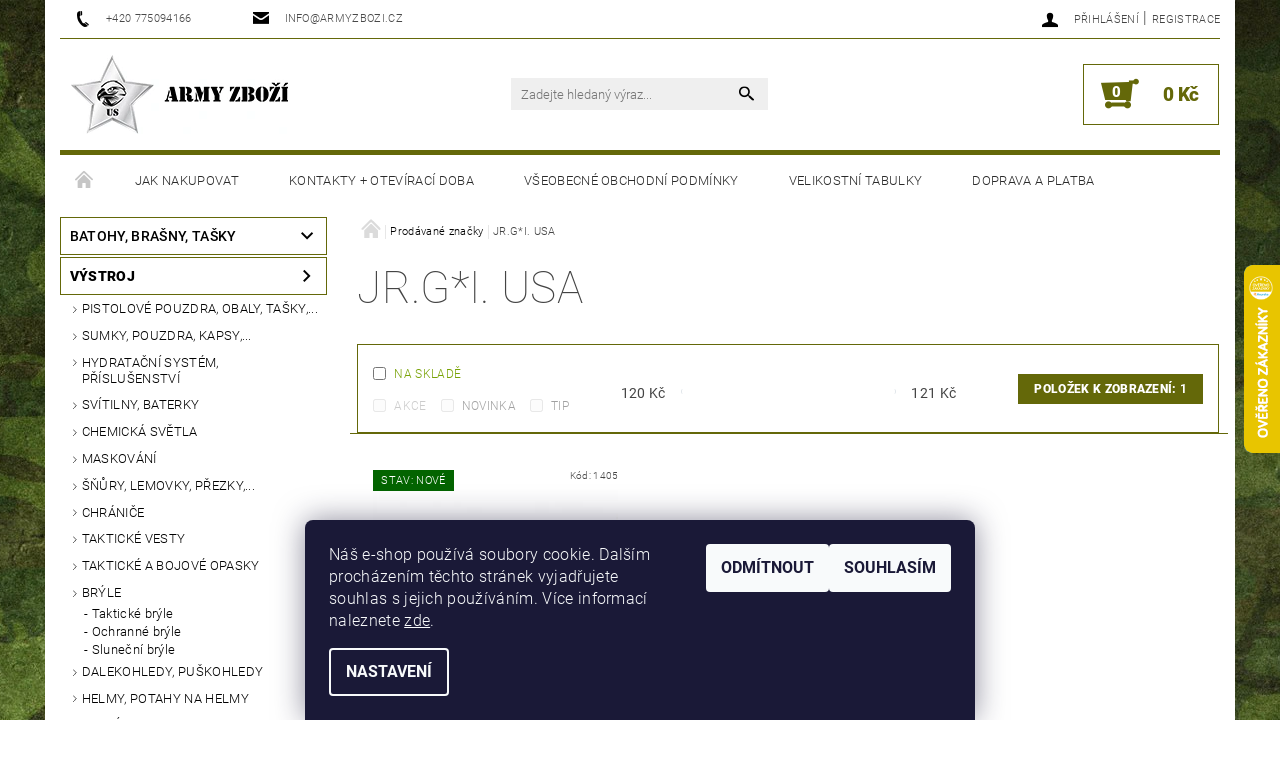

--- FILE ---
content_type: text/html; charset=utf-8
request_url: https://www.armyzbozi.cz/znacka/jr-g-i--usa/
body_size: 20389
content:
<!DOCTYPE html>
<html id="css" xml:lang='cs' lang='cs' class="external-fonts-loaded">
    <head>
        <link rel="preconnect" href="https://cdn.myshoptet.com" /><link rel="dns-prefetch" href="https://cdn.myshoptet.com" /><link rel="preload" href="https://cdn.myshoptet.com/prj/dist/master/cms/libs/jquery/jquery-1.11.3.min.js" as="script" />        <script>
dataLayer = [];
dataLayer.push({'shoptet' : {
    "pageId": -24,
    "pageType": "article",
    "currency": "CZK",
    "currencyInfo": {
        "decimalSeparator": ",",
        "exchangeRate": 1,
        "priceDecimalPlaces": 2,
        "symbol": "K\u010d",
        "symbolLeft": 0,
        "thousandSeparator": " "
    },
    "language": "cs",
    "projectId": 217282,
    "cartInfo": {
        "id": null,
        "freeShipping": false,
        "freeShippingFrom": 5000,
        "leftToFreeGift": {
            "formattedPrice": "0 K\u010d",
            "priceLeft": 0
        },
        "freeGift": false,
        "leftToFreeShipping": {
            "priceLeft": 5000,
            "dependOnRegion": 0,
            "formattedPrice": "5 000 K\u010d"
        },
        "discountCoupon": [],
        "getNoBillingShippingPrice": {
            "withoutVat": 0,
            "vat": 0,
            "withVat": 0
        },
        "cartItems": [],
        "taxMode": "ORDINARY"
    },
    "cart": [],
    "customer": {
        "priceRatio": 1,
        "priceListId": 1,
        "groupId": null,
        "registered": false,
        "mainAccount": false
    }
}});
dataLayer.push({'cookie_consent' : {
    "marketing": "denied",
    "analytics": "denied"
}});
document.addEventListener('DOMContentLoaded', function() {
    shoptet.consent.onAccept(function(agreements) {
        if (agreements.length == 0) {
            return;
        }
        dataLayer.push({
            'cookie_consent' : {
                'marketing' : (agreements.includes(shoptet.config.cookiesConsentOptPersonalisation)
                    ? 'granted' : 'denied'),
                'analytics': (agreements.includes(shoptet.config.cookiesConsentOptAnalytics)
                    ? 'granted' : 'denied')
            },
            'event': 'cookie_consent'
        });
    });
});
</script>

        <meta http-equiv="content-type" content="text/html; charset=utf-8" />
        <title>JR.G*I. USA - Army Zboží</title>

        <meta name="viewport" content="width=device-width, initial-scale=1.0" />
        <meta name="format-detection" content="telephone=no" />

        
            <meta property="og:type" content="website"><meta property="og:site_name" content="armyzbozi.cz"><meta property="og:url" content="https://www.armyzbozi.cz/znacka/jr-g-i--usa/"><meta property="og:title" content="JR.G*I. USA - Army Zboží"><meta name="author" content="Army Zboží"><meta name="web_author" content="Shoptet.cz"><meta name="dcterms.rightsHolder" content="www.armyzbozi.cz"><meta name="robots" content="index,follow"><meta property="og:image" content="https://cdn.myshoptet.com/usr/www.armyzbozi.cz/user/logos/logo_full_2-2.png?t=1768847827"><meta property="og:description" content="JR.G*I. USA"><meta name="description" content="JR.G*I. USA"><meta name="google-site-verification" content="G_DJEhnhxfR70o2HSfyfOihYnYb45bPzE63bvQ0E3ws">
        


        
        <noscript>
            <style media="screen">
                #category-filter-hover {
                    display: block !important;
                }
            </style>
        </noscript>
        
    <link href="https://cdn.myshoptet.com/prj/dist/master/cms/templates/frontend_templates/shared/css/font-face/roboto.css" rel="stylesheet"><link href="https://cdn.myshoptet.com/prj/dist/master/shop/dist/font-shoptet-05.css.5fd2e4de7b3b9cde3d11.css" rel="stylesheet">    <script>
        var oldBrowser = false;
    </script>
    <!--[if lt IE 9]>
        <script src="https://cdnjs.cloudflare.com/ajax/libs/html5shiv/3.7.3/html5shiv.js"></script>
        <script>
            var oldBrowser = '<strong>Upozornění!</strong> Používáte zastaralý prohlížeč, který již není podporován. Prosím <a href="https://www.whatismybrowser.com/" target="_blank" rel="nofollow">aktualizujte svůj prohlížeč</a> a zvyšte své UX.';
        </script>
    <![endif]-->

        <style>:root {--color-primary: #000000;--color-primary-h: 0;--color-primary-s: 0%;--color-primary-l: 0%;--color-primary-hover: #000000;--color-primary-hover-h: 0;--color-primary-hover-s: 0%;--color-primary-hover-l: 0%;--color-secondary: #646809;--color-secondary-h: 63;--color-secondary-s: 84%;--color-secondary-l: 22%;--color-secondary-hover: #646809;--color-secondary-hover-h: 63;--color-secondary-hover-s: 84%;--color-secondary-hover-l: 22%;--color-tertiary: #000000;--color-tertiary-h: 0;--color-tertiary-s: 0%;--color-tertiary-l: 0%;--color-tertiary-hover: #000000;--color-tertiary-hover-h: 0;--color-tertiary-hover-s: 0%;--color-tertiary-hover-l: 0%;--color-header-background: #ffffff;--template-font: "Roboto";--template-headings-font: "Roboto";--header-background-url: none;--cookies-notice-background: #1A1937;--cookies-notice-color: #F8FAFB;--cookies-notice-button-hover: #f5f5f5;--cookies-notice-link-hover: #27263f;--templates-update-management-preview-mode-content: "Náhled aktualizací šablony je aktivní pro váš prohlížeč."}</style>

        <style>:root {--logo-x-position: 10px;--logo-y-position: 10px;--front-image-x-position: 319px;--front-image-y-position: 0px;}</style>

        <link href="https://cdn.myshoptet.com/prj/dist/master/shop/dist/main-05.css.1b62aa3d069f1dba0ebf.css" rel="stylesheet" media="screen" />

        <link rel="stylesheet" href="https://cdn.myshoptet.com/prj/dist/master/cms/templates/frontend_templates/_/css/print.css" media="print" />
                            <link rel="shortcut icon" href="/favicon.ico" type="image/x-icon" />
                                    <link rel="canonical" href="https://www.armyzbozi.cz/znacka/jr-g-i--usa/" />
        
        
        
            <script>
        var _hwq = _hwq || [];
        _hwq.push(['setKey', '6B74DEF4DA415A9C64B8B4716DF8C546']);
        _hwq.push(['setTopPos', '200']);
        _hwq.push(['showWidget', '22']);
        (function() {
            var ho = document.createElement('script');
            ho.src = 'https://cz.im9.cz/direct/i/gjs.php?n=wdgt&sak=6B74DEF4DA415A9C64B8B4716DF8C546';
            var s = document.getElementsByTagName('script')[0]; s.parentNode.insertBefore(ho, s);
        })();
    </script>

                
                            <style>
                    /* custom background */
                    #main-wrapper {
                                                                            background-position: top center !important;
                            background-repeat: no-repeat !important;
                                                                            background-attachment: fixed !important;
                                                                            background-image: url('https://cdn.myshoptet.com/usr/www.armyzbozi.cz/user/frontend_backgrounds/bg-lighter-1.jpg') !important;
                                            }
                </style>
                    
                <script>var shoptet = shoptet || {};shoptet.abilities = {"about":{"generation":2,"id":"05"},"config":{"category":{"product":{"image_size":"detail_alt_1"}},"navigation_breakpoint":991,"number_of_active_related_products":2,"product_slider":{"autoplay":false,"autoplay_speed":3000,"loop":true,"navigation":true,"pagination":true,"shadow_size":0}},"elements":{"recapitulation_in_checkout":true},"feature":{"directional_thumbnails":false,"extended_ajax_cart":false,"extended_search_whisperer":false,"fixed_header":false,"images_in_menu":false,"product_slider":false,"simple_ajax_cart":true,"smart_labels":false,"tabs_accordion":false,"tabs_responsive":false,"top_navigation_menu":false,"user_action_fullscreen":false}};shoptet.design = {"template":{"name":"Rock","colorVariant":"Two"},"layout":{"homepage":"catalog4","subPage":"catalog3","productDetail":"catalog3"},"colorScheme":{"conversionColor":"#646809","conversionColorHover":"#646809","color1":"#000000","color2":"#000000","color3":"#000000","color4":"#000000"},"fonts":{"heading":"Roboto","text":"Roboto"},"header":{"backgroundImage":null,"image":null,"logo":"https:\/\/www.armyzbozi.czuser\/logos\/logo_full_2-2.png","color":"#ffffff"},"background":{"enabled":true,"color":{"enabled":false,"color":"#584c25"},"image":{"url":"https:\/\/www.armyzbozi.czuser\/frontend_backgrounds\/bg-lighter-1.jpg","attachment":"fixed","position":"center"}}};shoptet.config = {};shoptet.events = {};shoptet.runtime = {};shoptet.content = shoptet.content || {};shoptet.updates = {};shoptet.messages = [];shoptet.messages['lightboxImg'] = "Obrázek";shoptet.messages['lightboxOf'] = "z";shoptet.messages['more'] = "Více";shoptet.messages['cancel'] = "Zrušit";shoptet.messages['removedItem'] = "Položka byla odstraněna z košíku.";shoptet.messages['discountCouponWarning'] = "Zapomněli jste uplatnit slevový kupón. Pro pokračování jej uplatněte pomocí tlačítka vedle vstupního pole, nebo jej smažte.";shoptet.messages['charsNeeded'] = "Prosím, použijte minimálně 3 znaky!";shoptet.messages['invalidCompanyId'] = "Neplané IČ, povoleny jsou pouze číslice";shoptet.messages['needHelp'] = "Potřebujete pomoc?";shoptet.messages['showContacts'] = "Zobrazit kontakty";shoptet.messages['hideContacts'] = "Skrýt kontakty";shoptet.messages['ajaxError'] = "Došlo k chybě; obnovte prosím stránku a zkuste to znovu.";shoptet.messages['variantWarning'] = "Zvolte prosím variantu produktu.";shoptet.messages['chooseVariant'] = "Zvolte variantu";shoptet.messages['unavailableVariant'] = "Tato varianta není dostupná a není možné ji objednat.";shoptet.messages['withVat'] = "včetně DPH";shoptet.messages['withoutVat'] = "bez DPH";shoptet.messages['toCart'] = "Do košíku";shoptet.messages['emptyCart'] = "Prázdný košík";shoptet.messages['change'] = "Změnit";shoptet.messages['chosenBranch'] = "Zvolená pobočka";shoptet.messages['validatorRequired'] = "Povinné pole";shoptet.messages['validatorEmail'] = "Prosím vložte platnou e-mailovou adresu";shoptet.messages['validatorUrl'] = "Prosím vložte platnou URL adresu";shoptet.messages['validatorDate'] = "Prosím vložte platné datum";shoptet.messages['validatorNumber'] = "Vložte číslo";shoptet.messages['validatorDigits'] = "Prosím vložte pouze číslice";shoptet.messages['validatorCheckbox'] = "Zadejte prosím všechna povinná pole";shoptet.messages['validatorConsent'] = "Bez souhlasu nelze odeslat.";shoptet.messages['validatorPassword'] = "Hesla se neshodují";shoptet.messages['validatorInvalidPhoneNumber'] = "Vyplňte prosím platné telefonní číslo bez předvolby.";shoptet.messages['validatorInvalidPhoneNumberSuggestedRegion'] = "Neplatné číslo — navržený region: %1";shoptet.messages['validatorInvalidCompanyId'] = "Neplatné IČ, musí být ve tvaru jako %1";shoptet.messages['validatorFullName'] = "Nezapomněli jste příjmení?";shoptet.messages['validatorHouseNumber'] = "Prosím zadejte správné číslo domu";shoptet.messages['validatorZipCode'] = "Zadané PSČ neodpovídá zvolené zemi";shoptet.messages['validatorShortPhoneNumber'] = "Telefonní číslo musí mít min. 8 znaků";shoptet.messages['choose-personal-collection'] = "Prosím vyberte místo doručení u osobního odběru, není zvoleno.";shoptet.messages['choose-external-shipping'] = "Upřesněte prosím vybraný způsob dopravy";shoptet.messages['choose-ceska-posta'] = "Pobočka České Pošty není určena, zvolte prosím některou";shoptet.messages['choose-hupostPostaPont'] = "Pobočka Maďarské pošty není vybrána, zvolte prosím nějakou";shoptet.messages['choose-postSk'] = "Pobočka Slovenské pošty není zvolena, vyberte prosím některou";shoptet.messages['choose-ulozenka'] = "Pobočka Uloženky nebyla zvolena, prosím vyberte některou";shoptet.messages['choose-zasilkovna'] = "Pobočka Zásilkovny nebyla zvolena, prosím vyberte některou";shoptet.messages['choose-ppl-cz'] = "Pobočka PPL ParcelShop nebyla vybrána, vyberte prosím jednu";shoptet.messages['choose-glsCz'] = "Pobočka GLS ParcelShop nebyla zvolena, prosím vyberte některou";shoptet.messages['choose-dpd-cz'] = "Ani jedna z poboček služby DPD Parcel Shop nebyla zvolená, prosím vyberte si jednu z možností.";shoptet.messages['watchdogType'] = "Je zapotřebí vybrat jednu z možností u sledování produktu.";shoptet.messages['watchdog-consent-required'] = "Musíte zaškrtnout všechny povinné souhlasy";shoptet.messages['watchdogEmailEmpty'] = "Prosím vyplňte e-mail";shoptet.messages['privacyPolicy'] = 'Musíte souhlasit s ochranou osobních údajů';shoptet.messages['amountChanged'] = '(množství bylo změněno)';shoptet.messages['unavailableCombination'] = 'Není k dispozici v této kombinaci';shoptet.messages['specifyShippingMethod'] = 'Upřesněte dopravu';shoptet.messages['PIScountryOptionMoreBanks'] = 'Možnost platby z %1 bank';shoptet.messages['PIScountryOptionOneBank'] = 'Možnost platby z 1 banky';shoptet.messages['PIScurrencyInfoCZK'] = 'V měně CZK lze zaplatit pouze prostřednictvím českých bank.';shoptet.messages['PIScurrencyInfoHUF'] = 'V měně HUF lze zaplatit pouze prostřednictvím maďarských bank.';shoptet.messages['validatorVatIdWaiting'] = "Ověřujeme";shoptet.messages['validatorVatIdValid'] = "Ověřeno";shoptet.messages['validatorVatIdInvalid'] = "DIČ se nepodařilo ověřit, i přesto můžete objednávku dokončit";shoptet.messages['validatorVatIdInvalidOrderForbid'] = "Zadané DIČ nelze nyní ověřit, protože služba ověřování je dočasně nedostupná. Zkuste opakovat zadání později, nebo DIČ vymažte s vaši objednávku dokončete v režimu OSS. Případně kontaktujte prodejce.";shoptet.messages['validatorVatIdInvalidOssRegime'] = "Zadané DIČ nemůže být ověřeno, protože služba ověřování je dočasně nedostupná. Vaše objednávka bude dokončena v režimu OSS. Případně kontaktujte prodejce.";shoptet.messages['previous'] = "Předchozí";shoptet.messages['next'] = "Následující";shoptet.messages['close'] = "Zavřít";shoptet.messages['imageWithoutAlt'] = "Tento obrázek nemá popisek";shoptet.messages['newQuantity'] = "Nové množství:";shoptet.messages['currentQuantity'] = "Aktuální množství:";shoptet.messages['quantityRange'] = "Prosím vložte číslo v rozmezí %1 a %2";shoptet.messages['skipped'] = "Přeskočeno";shoptet.messages.validator = {};shoptet.messages.validator.nameRequired = "Zadejte jméno a příjmení.";shoptet.messages.validator.emailRequired = "Zadejte e-mailovou adresu (např. jan.novak@example.com).";shoptet.messages.validator.phoneRequired = "Zadejte telefonní číslo.";shoptet.messages.validator.messageRequired = "Napište komentář.";shoptet.messages.validator.descriptionRequired = shoptet.messages.validator.messageRequired;shoptet.messages.validator.captchaRequired = "Vyplňte bezpečnostní kontrolu.";shoptet.messages.validator.consentsRequired = "Potvrďte svůj souhlas.";shoptet.messages.validator.scoreRequired = "Zadejte počet hvězdiček.";shoptet.messages.validator.passwordRequired = "Zadejte heslo, které bude obsahovat min. 4 znaky.";shoptet.messages.validator.passwordAgainRequired = shoptet.messages.validator.passwordRequired;shoptet.messages.validator.currentPasswordRequired = shoptet.messages.validator.passwordRequired;shoptet.messages.validator.birthdateRequired = "Zadejte datum narození.";shoptet.messages.validator.billFullNameRequired = "Zadejte jméno a příjmení.";shoptet.messages.validator.deliveryFullNameRequired = shoptet.messages.validator.billFullNameRequired;shoptet.messages.validator.billStreetRequired = "Zadejte název ulice.";shoptet.messages.validator.deliveryStreetRequired = shoptet.messages.validator.billStreetRequired;shoptet.messages.validator.billHouseNumberRequired = "Zadejte číslo domu.";shoptet.messages.validator.deliveryHouseNumberRequired = shoptet.messages.validator.billHouseNumberRequired;shoptet.messages.validator.billZipRequired = "Zadejte PSČ.";shoptet.messages.validator.deliveryZipRequired = shoptet.messages.validator.billZipRequired;shoptet.messages.validator.billCityRequired = "Zadejte název města.";shoptet.messages.validator.deliveryCityRequired = shoptet.messages.validator.billCityRequired;shoptet.messages.validator.companyIdRequired = "Zadejte IČ.";shoptet.messages.validator.vatIdRequired = "Zadejte DIČ.";shoptet.messages.validator.billCompanyRequired = "Zadejte název společnosti.";shoptet.messages['loading'] = "Načítám…";shoptet.messages['stillLoading'] = "Stále načítám…";shoptet.messages['loadingFailed'] = "Načtení se nezdařilo. Zkuste to znovu.";shoptet.messages['productsSorted'] = "Produkty seřazeny.";shoptet.messages['formLoadingFailed'] = "Formulář se nepodařilo načíst. Zkuste to prosím znovu.";shoptet.messages.moreInfo = "Více informací";shoptet.config.showAdvancedOrder = true;shoptet.config.orderingProcess = {active: false,step: false};shoptet.config.documentsRounding = '3';shoptet.config.documentPriceDecimalPlaces = '0';shoptet.config.thousandSeparator = ' ';shoptet.config.decSeparator = ',';shoptet.config.decPlaces = '2';shoptet.config.decPlacesSystemDefault = '2';shoptet.config.currencySymbol = 'Kč';shoptet.config.currencySymbolLeft = '0';shoptet.config.defaultVatIncluded = 1;shoptet.config.defaultProductMaxAmount = 9999;shoptet.config.inStockAvailabilityId = -1;shoptet.config.defaultProductMaxAmount = 9999;shoptet.config.inStockAvailabilityId = -1;shoptet.config.cartActionUrl = '/action/Cart';shoptet.config.advancedOrderUrl = '/action/Cart/GetExtendedOrder/';shoptet.config.cartContentUrl = '/action/Cart/GetCartContent/';shoptet.config.stockAmountUrl = '/action/ProductStockAmount/';shoptet.config.addToCartUrl = '/action/Cart/addCartItem/';shoptet.config.removeFromCartUrl = '/action/Cart/deleteCartItem/';shoptet.config.updateCartUrl = '/action/Cart/setCartItemAmount/';shoptet.config.addDiscountCouponUrl = '/action/Cart/addDiscountCoupon/';shoptet.config.setSelectedGiftUrl = '/action/Cart/setSelectedGift/';shoptet.config.rateProduct = '/action/ProductDetail/RateProduct/';shoptet.config.customerDataUrl = '/action/OrderingProcess/step2CustomerAjax/';shoptet.config.registerUrl = '/registrace/';shoptet.config.agreementCookieName = 'site-agreement';shoptet.config.cookiesConsentUrl = '/action/CustomerCookieConsent/';shoptet.config.cookiesConsentIsActive = 1;shoptet.config.cookiesConsentOptAnalytics = 'analytics';shoptet.config.cookiesConsentOptPersonalisation = 'personalisation';shoptet.config.cookiesConsentOptNone = 'none';shoptet.config.cookiesConsentRefuseDuration = 7;shoptet.config.cookiesConsentName = 'CookiesConsent';shoptet.config.agreementCookieExpire = 30;shoptet.config.cookiesConsentSettingsUrl = '/cookies-settings/';shoptet.config.fonts = {"google":{"attributes":"100,300,400,500,700,900:latin-ext","families":["Roboto"],"urls":["https:\/\/cdn.myshoptet.com\/prj\/dist\/master\/cms\/templates\/frontend_templates\/shared\/css\/font-face\/roboto.css"]},"custom":{"families":["shoptet"],"urls":["https:\/\/cdn.myshoptet.com\/prj\/dist\/master\/shop\/dist\/font-shoptet-05.css.5fd2e4de7b3b9cde3d11.css"]}};shoptet.config.mobileHeaderVersion = '1';shoptet.config.fbCAPIEnabled = false;shoptet.config.fbPixelEnabled = false;shoptet.config.fbCAPIUrl = '/action/FacebookCAPI/';shoptet.content.regexp = /strana-[0-9]+[\/]/g;shoptet.content.colorboxHeader = '<div class="colorbox-html-content">';shoptet.content.colorboxFooter = '</div>';shoptet.customer = {};shoptet.csrf = shoptet.csrf || {};shoptet.csrf.token = 'csrf_cn1vXsR20b94a692c664c233';shoptet.csrf.invalidTokenModal = '<div><h2>Přihlaste se prosím znovu</h2><p>Omlouváme se, ale Váš CSRF token pravděpodobně vypršel. Abychom mohli udržet Vaši bezpečnost na co největší úrovni potřebujeme, abyste se znovu přihlásili.</p><p>Děkujeme za pochopení.</p><div><a href="/login/?backTo=%2Fznacka%2Fjr-g-i--usa%2F">Přihlášení</a></div></div> ';shoptet.csrf.formsSelector = 'csrf-enabled';shoptet.csrf.submitListener = true;shoptet.csrf.validateURL = '/action/ValidateCSRFToken/Index/';shoptet.csrf.refreshURL = '/action/RefreshCSRFTokenNew/Index/';shoptet.csrf.enabled = true;shoptet.config.googleAnalytics ||= {};shoptet.config.googleAnalytics.isGa4Enabled = true;shoptet.config.googleAnalytics.route ||= {};shoptet.config.googleAnalytics.route.ua = "UA";shoptet.config.googleAnalytics.route.ga4 = "GA4";shoptet.config.ums_a11y_category_page = true;shoptet.config.discussion_rating_forms = false;shoptet.config.ums_forms_redesign = false;shoptet.config.showPriceWithoutVat = '';shoptet.config.ums_a11y_login = false;</script>
        <script src="https://cdn.myshoptet.com/prj/dist/master/cms/libs/jquery/jquery-1.11.3.min.js"></script><script src="https://cdn.myshoptet.com/prj/dist/master/cms/libs/jquery/jquery-migrate-1.4.1.min.js"></script><script src="https://cdn.myshoptet.com/prj/dist/master/cms/libs/jquery/jquery-ui-1.8.24.min.js"></script>
    <script src="https://cdn.myshoptet.com/prj/dist/master/shop/dist/main-05.js.8c719cec2608516bd9d7.js"></script>
<script src="https://cdn.myshoptet.com/prj/dist/master/shop/dist/shared-2g.js.aa13ef3ecca51cd89ec5.js"></script><script src="https://cdn.myshoptet.com/prj/dist/master/cms/libs/jqueryui/i18n/datepicker-cs.js"></script><script>if (window.self !== window.top) {const script = document.createElement('script');script.type = 'module';script.src = "https://cdn.myshoptet.com/prj/dist/master/shop/dist/editorPreview.js.e7168e827271d1c16a1d.js";document.body.appendChild(script);}</script>        <script>
            jQuery.extend(jQuery.cybergenicsFormValidator.messages, {
                required: "Povinné pole",
                email: "Prosím vložte platnou e-mailovou adresu",
                url: "Prosím vložte platnou URL adresu",
                date: "Prosím vložte platné datum",
                number: "Vložte číslo",
                digits: "Prosím vložte pouze číslice",
                checkbox: "Zadejte prosím všechna povinná pole",
                validatorConsent: "Bez souhlasu nelze odeslat.",
                password: "Hesla se neshodují",
                invalidPhoneNumber: "Vyplňte prosím platné telefonní číslo bez předvolby.",
                invalidCompanyId: 'Nevalidní IČ, musí mít přesně 8 čísel (před kratší IČ lze dát nuly)',
                fullName: "Nezapomněli jste příjmení?",
                zipCode: "Zadané PSČ neodpovídá zvolené zemi",
                houseNumber: "Prosím zadejte správné číslo domu",
                shortPhoneNumber: "Telefonní číslo musí mít min. 8 znaků",
                privacyPolicy: "Musíte souhlasit s ochranou osobních údajů"
            });
        </script>
                                    
                
        
        <!-- User include -->
                <!-- project html code header -->
<link href="/user/documents/assets/armyshop.css" rel="stylesheet">


        <!-- /User include -->
                                <!-- Global site tag (gtag.js) - Google Analytics -->
    <script async src="https://www.googletagmanager.com/gtag/js?id=G-Q6W9JYN2EE"></script>
    <script>
        
        window.dataLayer = window.dataLayer || [];
        function gtag(){dataLayer.push(arguments);}
        

                    console.debug('default consent data');

            gtag('consent', 'default', {"ad_storage":"denied","analytics_storage":"denied","ad_user_data":"denied","ad_personalization":"denied","wait_for_update":500});
            dataLayer.push({
                'event': 'default_consent'
            });
        
        gtag('js', new Date());

                gtag('config', 'UA-122162679-1', { 'groups': "UA" });
        
                gtag('config', 'G-Q6W9JYN2EE', {"groups":"GA4","send_page_view":false,"content_group":"article","currency":"CZK","page_language":"cs"});
        
                gtag('config', 'AW-797431280', {"allow_enhanced_conversions":true});
        
        
        
        
        
                    gtag('event', 'page_view', {"send_to":"GA4","page_language":"cs","content_group":"article","currency":"CZK"});
        
        
        
        
        
        
        
        
        
        
        
        
        
        document.addEventListener('DOMContentLoaded', function() {
            if (typeof shoptet.tracking !== 'undefined') {
                for (var id in shoptet.tracking.bannersList) {
                    gtag('event', 'view_promotion', {
                        "send_to": "UA",
                        "promotions": [
                            {
                                "id": shoptet.tracking.bannersList[id].id,
                                "name": shoptet.tracking.bannersList[id].name,
                                "position": shoptet.tracking.bannersList[id].position
                            }
                        ]
                    });
                }
            }

            shoptet.consent.onAccept(function(agreements) {
                if (agreements.length !== 0) {
                    console.debug('gtag consent accept');
                    var gtagConsentPayload =  {
                        'ad_storage': agreements.includes(shoptet.config.cookiesConsentOptPersonalisation)
                            ? 'granted' : 'denied',
                        'analytics_storage': agreements.includes(shoptet.config.cookiesConsentOptAnalytics)
                            ? 'granted' : 'denied',
                                                                                                'ad_user_data': agreements.includes(shoptet.config.cookiesConsentOptPersonalisation)
                            ? 'granted' : 'denied',
                        'ad_personalization': agreements.includes(shoptet.config.cookiesConsentOptPersonalisation)
                            ? 'granted' : 'denied',
                        };
                    console.debug('update consent data', gtagConsentPayload);
                    gtag('consent', 'update', gtagConsentPayload);
                    dataLayer.push(
                        { 'event': 'update_consent' }
                    );
                }
            });
        });
    </script>

                
                                                    </head>
    <body class="desktop id--24 in-znacka template-05 type-manufacturer-detail page-category ajax-add-to-cart">
    
        <div id="fb-root"></div>
        <script>
            window.fbAsyncInit = function() {
                FB.init({
//                    appId            : 'your-app-id',
                    autoLogAppEvents : true,
                    xfbml            : true,
                    version          : 'v19.0'
                });
            };
        </script>
        <script async defer crossorigin="anonymous" src="https://connect.facebook.net/cs_CZ/sdk.js"></script>
    
        
    
    <div id="main-wrapper">
        <div id="main-wrapper-in" class="large-12 medium-12 small-12">
            <div id="main" class="large-12 medium-12 small-12 row">

                

                <div id="header" class="large-12 medium-12 small-12 columns">
                    <header id="header-in" class="large-12 medium-12 small-12 row collapse">
                        
<div class="row header-info">
        
        <div class="large-4 medium-6 small-12 columns">

            <div class="row collapse header-contacts">
                                                                                        <div class="large-6 medium-6 small-6 header-phone columns left">
                        <a href="tel:+420775094166" title="Telefon"><span>+420 775094166</span></a>
                    </div>
                                                    <div class="large-6 medium-6 small-6 header-email columns left">
                                                    <a href="mailto:info@armyzbozi.cz"><span>info@armyzbozi.cz</span></a>
                                            </div>
                            </div>
        </div>
    
    <div class="large-8 medium-8 small-12 left top-links-holder">
                                <div id="top-links">
            <span class="responsive-mobile-visible responsive-all-hidden box-account-links-trigger-wrap">
                <span class="box-account-links-trigger"></span>
            </span>
            <ul class="responsive-mobile-hidden box-account-links list-inline list-reset">
                
                                                                                                        <li>
                                    <a class="icon-account-login" href="/login/?backTo=%2Fznacka%2Fjr-g-i--usa%2F" title="Přihlášení" data-testid="signin" rel="nofollow"><span>Přihlášení</span></a>
                                </li>
                                <li>
                                    <span class="responsive-mobile-hidden"> |</span>
                                    <a href="/registrace/" title="Registrace" data-testid="headerSignup" rel="nofollow">Registrace</a>
                                </li>
                                                                                        
            </ul>
        </div>
    </div>
</div>
<div class="header-center row">
    
    <div class="large-4 medium-4 small-6">
                                <a href="/" title="Army Zboží" id="logo" data-testid="linkWebsiteLogo"><img src="https://cdn.myshoptet.com/usr/www.armyzbozi.cz/user/logos/logo_full_2-2.png" alt="Army Zboží" /></a>
    </div>
    
    <div class="large-4 medium-4 small-12">
                <div class="searchform large-8 medium-12 small-12" itemscope itemtype="https://schema.org/WebSite">
            <meta itemprop="headline" content="Prodávané značky"/>
<meta itemprop="url" content="https://www.armyzbozi.cz"/>
        <meta itemprop="text" content="JR.G*I. USA"/>

            <form class="search-whisperer-wrap-v1 search-whisperer-wrap" action="/action/ProductSearch/prepareString/" method="post" itemprop="potentialAction" itemscope itemtype="https://schema.org/SearchAction" data-testid="searchForm">
                <fieldset>
                    <meta itemprop="target" content="https://www.armyzbozi.cz/vyhledavani/?string={string}"/>
                    <div class="large-10 medium-8 small-10 left">
                        <input type="hidden" name="language" value="cs" />
                        <input type="search" name="string" itemprop="query-input" class="s-word" placeholder="Zadejte hledaný výraz..." autocomplete="off" data-testid="searchInput" />
                    </div>
                    <div class="tar large-2 medium-4 small-2 left">
                        <input type="submit" value="Hledat" class="b-search" data-testid="searchBtn" />
                    </div>
                    <div class="search-whisperer-container-js"></div>
                    <div class="search-notice large-12 medium-12 small-12" data-testid="searchMsg">Prosím, použijte minimálně 3 znaky!</div>
                </fieldset>
            </form>
        </div>
    </div>
    
    <div class="large-4 medium-4 small-6 tar">
                                
                        <div class="place-cart-here">
                <div id="header-cart-wrapper" class="header-cart-wrapper menu-element-wrap">
    <a href="/kosik/" id="header-cart" class="header-cart" data-testid="headerCart" rel="nofollow">
        
        
    <strong class="header-cart-count" data-testid="headerCartCount">
        <span>
                            0
                    </span>
    </strong>

        <strong class="header-cart-price" data-testid="headerCartPrice">
            0 Kč
        </strong>
    </a>

    <div id="cart-recapitulation" class="cart-recapitulation menu-element-submenu align-right hover-hidden" data-testid="popupCartWidget">
                    <div class="cart-reca-single darken tac" data-testid="cartTitle">
                Váš nákupní košík je prázdný            </div>
            </div>
</div>
            </div>
            </div>
    
</div>

             <nav id="menu" class="large-12 medium-12 small-12"><ul class="inline-list list-inline valign-top-inline left"><li class="first-line"><a href="/" id="a-home" data-testid="headerMenuItem">Úvodní stránka</a></li><li class="menu-item-27">    <a href="/jak-nakupovat/"  data-testid="headerMenuItem">
        Jak nakupovat
    </a>
</li><li class="menu-item-834">    <a href="/kontakty-oteviraci-doba/"  data-testid="headerMenuItem">
        Kontakty + Otevírací doba
    </a>
</li><li class="menu-item-39">    <a href="/vseobecne-obchodni-podminky/"  data-testid="headerMenuItem">
        Všeobecné obchodní podmínky
    </a>
</li><li class="menu-item-29">    <a href="/velikostni-tabulky/"  data-testid="headerMenuItem">
        Velikostní tabulky
    </a>
</li><li class="menu-item-1205">    <a href="/doprava-a-platba/"  data-testid="headerMenuItem">
        Doprava a Platba
    </a>
</li></ul><div id="menu-helper-wrapper"><div id="menu-helper" data-testid="hamburgerMenu">&nbsp;</div><ul id="menu-helper-box"></ul></div></nav>

<script>
$(document).ready(function() {
    checkSearchForm($('.searchform'), "Prosím, použijte minimálně 3 znaky!");
});
var userOptions = {
    carousel : {
        stepTimer : 5000,
        fadeTimer : 800
    }
};
</script>


                    </header>
                </div>
                <div id="main-in" class="large-12 medium-12 small-12 columns">
                    <div id="main-in-in" class="large-12 medium-12 small-12">
                        
                        <div id="content" class="large-12 medium-12 small-12 row">
                            
                                                                    <aside id="column-l" class="large-3 medium-3 small-12 columns sidebar">
                                        <div id="column-l-in">
                                                                                                                                                <div class="box-even">
                        
<div id="categories">
                        <div class="categories cat-01 expandable" id="cat-697">
                <div class="topic"><a href="/batohy--brasny--tasky/">Batohy, brašny, tašky</a></div>
        
<ul >
                <li ><a href="/batohy/" title="Batohy">Batohy</a>
            </li>             <li ><a href="/tasky--brasny--crossbody/" title="Tašky, brašny, crossbody,...">Tašky, brašny, crossbody, ledvinky,...</a>
            </li>             <li ><a href="/bederni-pasy--ramy/" title="Bederní pásy, rámy">Bederní pásy, rámy</a>
                            </li>             <li ><a href="/doplnky-k-batohum--prislusenstvi/" title="Doplňky k batohům, příslušenství,...">příslušenství</a>
            </li>             <li ><a href="/nosne-popruhy-ramenni--treky/" title="Nosné popruhy ramenní, treky,...">Nosné popruhy ramenní, treky,...</a>
                            </li>     </ul> 
    </div>
            <div class="categories cat-02 expandable expanded" id="cat-1209">
                <div class="topic"><a href="/vystroj/" class="expanded">Výstroj</a></div>
        
<ul class="expanded">
                <li ><a href="/pistolove-pouzdra--obaly--tasky/" title="Pistolové pouzdra, obaly, tašky,...">Pistolové pouzdra, obaly, tašky,...</a>
                            </li>             <li ><a href="/sumky--pouzdra--kapsy/" title="Sumky, pouzdra, kapsy,...">Sumky, pouzdra, kapsy,...</a>
                            </li>             <li ><a href="/hydratacni-system--prislusenstvi/" title="Hydratační systém, příslušenství">Hydratační systém, příslušenství</a>
                            </li>             <li ><a href="/svitilny--baterky/" title="Svítilny, baterky">Svítilny, baterky</a>
            </li>             <li ><a href="/chemicka-svetla/" title="Chemická světla">Chemická světla</a>
                            </li>             <li ><a href="/maskovani/" title="Maskování">Maskování</a>
                            </li>             <li ><a href="/snury--lemovky--prezky/" title="šňůry, lemovky, přezky,...">šňůry, lemovky, přezky,...</a>
                            </li>             <li ><a href="/chranice-2/" title="Chrániče">Chrániče</a>
                            </li>             <li ><a href="/takticke-vesty-2/" title="Taktické vesty">Taktické vesty</a>
                            </li>             <li ><a href="/takticke-a-bojove-opasky/" title="Taktické a bojové opasky">Taktické a bojové opasky</a>
                            </li>             <li class="expandable expanded"><a href="/bryle/" title="Brýle">Brýle</a>
                                    <ul class="expanded">
                                                <li ><a href="/takticke-bryle/" title="Taktické brýle">Taktické brýle</a>
                                                            </li>                                     <li ><a href="/ochranne-bryle/" title="Ochranné brýle">Ochranné brýle</a>
                                                            </li>                                     <li ><a href="/slunecni-bryle/" title="Sluneční brýle">Sluneční brýle</a>
                                                            </li>                     </ul>                     </li>             <li ><a href="/dalekohledy--puskohledy-2/" title="Dalekohledy, puškohledy">Dalekohledy, puškohledy</a>
                            </li>             <li ><a href="/helmy--potahy-na-helmy-2/" title="Helmy, potahy na helmy">Helmy, potahy na helmy</a>
                            </li>             <li ><a href="/polni-lopatky/" title="Polní lopatky">Polní lopatky</a>
                            </li>             <li ><a href="/plynove-masky--chemicke-obleky/" title="Plynové masky, chemické obleky,...">Plynové masky, chemické obleky,...</a>
                            </li>     </ul> 
    </div>
            <div class="categories cat-01 expandable expanded" id="cat-1236">
                <div class="topic"><a href="/vybaveni--doplnky/" class="expanded">Vybavení, doplňky</a></div>
        
<ul class="expanded">
                <li ><a href="/jidelni-potreby-2/" title="Jídelní potřeby">Jídelní potřeby</a>
                            </li>             <li ><a href="/stany/" title="Stany">Stany</a>
                            </li>             <li ><a href="/spaci-potreby/" title="Spací potřeby">Spací potřeby</a>
                            </li>             <li ><a href="/houpaci-site/" title="Houpací sítě">Houpací sítě</a>
                            </li>             <li ><a href="/celty-2/" title="Celty">Celty</a>
                            </li>             <li ><a href="/moskytiery/" title="Moskytiéry">Moskytiéry</a>
                            </li>             <li ><a href="/plastenky-2/" title="Plaštěnky">Plaštěnky</a>
                            </li>     </ul> 
    </div>
            <div class="categories cat-02 expandable" id="cat-969">
                <div class="topic"><a href="/noze--dyky--bajonety/">Nože, dýky, bajonety</a></div>
        
<ul >
                <li ><a href="/armadni-vojenske-noze/" title="Armádní vojenské nože">Armádní vojenské nože</a>
                            </li>             <li ><a href="/zaviraci-a-kapesni-noze/" title="Zavírací a kapesní nože">Zavírací a kapesní nože</a>
                            </li>             <li ><a href="/macety--sekery/" title="Mačety, sekery">Mačety, sekery</a>
                            </li>             <li ><a href="/noze-s-pevnou-rukojeti/" title="Nože s pevnou rukojetí">Nože s pevnou rukojetí</a>
                            </li>             <li ><a href="/bodaky/" title="Bodáky">Bodáky</a>
                            </li>             <li ><a href="/dyky/" title="Dýky">Dýky</a>
                            </li>             <li ><a href="/multifunkcni-kleste/" title="Multifunkční kleště">Multifunkční kleště</a>
                            </li>             <li ><a href="/vystrelovaci-noze/" title="Vystřelovací nože">Vystřelovací nože</a>
                            </li>             <li ><a href="/motylci-a-cvicne-noze/" title="Motýlci a cvičné nože">Motýlci a cvičné nože</a>
                            </li>             <li ><a href="/hazeci-noze--hvezdice/" title="Házecí nože, hvězdice">Házecí nože, hvězdice</a>
                            </li>     </ul> 
    </div>
            <div class="categories cat-01 expandable expanded" id="cat-1335">
                <div class="topic"><a href="/sebeobrana/" class="expanded">Sebeobrana</a></div>
        
<ul class="expanded">
                <li ><a href="/teleskopicke-obusky--palky/" title="Teleskopické obušky, pálky">Teleskopické obušky, pálky</a>
                            </li>             <li ><a href="/peprove--slzne-spreje-2/" title="Pepřové, slzné spreje">Pepřové, slzné spreje</a>
                            </li>             <li ><a href="/paralyzery/" title="Paralyzéry">Paralyzéry</a>
                            </li>             <li ><a href="/boxery/" title="Boxery">Boxery</a>
                            </li>             <li ><a href="/takticke-pera/" title="Taktické pera">Taktické pera</a>
                            </li>     </ul> 
    </div>
            <div class="categories cat-02" id="cat-712">
                <div class="topic"><a href="/nasivky--vylozky/">Nášivky, Značení</a></div>
        

    </div>
            <div class="categories cat-01" id="cat-820">
                <div class="topic"><a href="/odznaky--medaile/">Odznaky, medaile</a></div>
        

    </div>
            <div class="categories cat-02 expanded" id="cat-1170">
                <div class="topic"><a href="/vlajky/" class="expanded">Vlajky</a></div>
        

    </div>
            <div class="categories cat-01 expanded" id="cat-1162">
                <div class="topic"><a href="/drevene-municni-bedny--kanystry/" class="expanded">Dřevěné muniční bedny, kanystry,...</a></div>
        

    </div>
            <div class="categories cat-02" id="cat-987">
                <div class="topic"><a href="/sberatelstvi/">Sběratelství</a></div>
        

    </div>
            <div class="categories cat-01 expandable expanded" id="cat-888">
                <div class="topic"><a href="/obleceni-2/" class="expanded">Oblečení</a></div>
        
<ul class="expanded">
                <li ><a href="/armadni-obleceni-bundy-parky-kabaty/" title="Bundy, parky, kabáty">Bundy, parky, kabáty</a>
                            </li>             <li ><a href="/bluzy/" title="Blůzy">Blůzy</a>
                            </li>             <li ><a href="/svetry/" title="Svetry">Svetry</a>
                            </li>             <li class="expandable expanded"><a href="/kosile/" title="Košile">Košile</a>
                                    <ul class="expanded">
                                                <li ><a href="/vojenske-kosile/" title="Vojenské košile">Vojenské košile</a>
                                                            </li>                                     <li ><a href="/vychazkove-kosile/" title="Vycházkové košile">Vycházkové košile</a>
                                                            </li>                                     <li ><a href="/jednobarevne-kosile-pilotka--hasicska---/" title="Jednobarevné košile - pilotka, hasičská,....">Jednobarevné košile - pilotka, hasičská,....</a>
                                                            </li>                                     <li ><a href="/myslivecke-kosile/" title="Myslivecké košile">Myslivecké košile</a>
                                                            </li>                     </ul>                     </li>             <li ><a href="/vesty/" title="Vesty">Vesty</a>
                            </li>             <li ><a href="/mikiny/" title="Mikiny">Mikiny</a>
            </li>             <li class="expandable expanded"><a href="/armadni-obleceni-kalhoty/" title="Kalhoty">Kalhoty</a>
                                    <ul class="expanded">
                                                <li ><a href="/vojenske-kalhoty-original/" title="Vojenské kalhoty - originál">Vojenské kalhoty - originál</a>
                                                            </li>                                     <li ><a href="/maskacove-kalhoty-3d-les/" title="Maskáčové kalhoty 3D les">Maskáčové kalhoty 3D les</a>
                                                            </li>                                     <li ><a href="/kapsacove-kalhoty-jednobarevne/" title="Kapsáčové kalhoty - jednobarevné">Kapsáčové kalhoty - jednobarevné</a>
                                                            </li>                                     <li ><a href="/maskacove-kalhoty/" title="Maskáčové kalhoty">Maskáčové kalhoty</a>
                                                            </li>                                     <li ><a href="/teplaky/" title="Tepláky">Tepláky</a>
                                                            </li>                     </ul>                     </li>             <li class="expandable expanded"><a href="/armadni-tricka/" title="Trička">Trička</a>
                                    <ul class="expanded">
                                                <li ><a href="/armadni-obleceni-panske-tricka/" title="Pánské trička">Pánské trička</a>
                                                            </li>                                     <li ><a href="/armadni-obleceni-damske-tricka/" title="Dámské trička">Dámské trička</a>
                                                            </li>                     </ul>                     </li>             <li ><a href="/kombinezy/" title="KOMBINÉZY">KOMBINÉZY</a>
            </li>             <li ><a href="/kratasy--bermudy--sortky/" title="Kraťasy, bermudy, šortky">Kraťasy, bermudy, šortky</a>
                            </li>             <li ><a href="/doplnky-2/" title="DOPLŇKY">DOPLŇKY</a>
            </li>             <li ><a href="/ponozky-2/" title="Ponožky">Ponožky</a>
                            </li>             <li ><a href="/pracovni-odevy/" title="Pracovní oděvy">Pracovní oděvy</a>
                            </li>             <li ><a href="/opasky--remeny-2/" title="Opasky, řemeny">Opasky, řemeny</a>
                            </li>     </ul> 
    </div>
            <div class="categories cat-02 expandable" id="cat-724">
                <div class="topic"><a href="/obuv/">Obuv</a></div>
        
<ul >
                <li ><a href="/vojenska-a-takticka-obuv/" title="Vojenská a taktická obuv">Vojenská a taktická obuv</a>
                            </li>             <li ><a href="/sportovni-obuv/" title="Sportovní obuv">Sportovní obuv</a>
                            </li>             <li ><a href="/polobotky-a-sandaly/" title="Polobotky a sandály">Polobotky a sandály</a>
                            </li>             <li ><a href="/holinky/" title="Holínky">Holínky</a>
                            </li>             <li ><a href="/pracovni-obuv/" title="Pracovní obuv">Pracovní obuv</a>
                            </li>             <li ><a href="/pece-a-doplnky-k-obuvi/" title="Péče a doplňky k obuvi">Péče a doplňky k obuvi</a>
                            </li>     </ul> 
    </div>
            <div class="categories cat-01 expandable expanded" id="cat-933">
                <div class="topic"><a href="/deti/" class="expanded">Děti</a></div>
        
<ul class="expanded">
                <li ><a href="/detska-obuv/" title="Dětská obuv">Dětská obuv</a>
                            </li>             <li ><a href="/detske-obleceni-2/" title="Dětské oblečení">Dětské oblečení</a>
                            </li>             <li ><a href="/zabava-pro-deti/" title="Zábava pro děti">Zábava pro děti</a>
                            </li>     </ul> 
    </div>
            <div class="categories cat-02 expandable" id="cat-942">
                <div class="topic"><a href="/myslivost-a-rybarstvi/">Myslivost a rybářství</a></div>
        
<ul >
                <li ><a href="/svetry--mikiny--bundy/" title="Svetry, mikiny, bundy">Svetry, mikiny, bundy</a>
                            </li>             <li ><a href="/kalhoty-2/" title="Kalhoty">Kalhoty</a>
                            </li>             <li ><a href="/trika/" title="Trika">Trika</a>
                            </li>             <li ><a href="/obuv-3/" title="Obuv">Obuv</a>
                            </li>             <li ><a href="/tasky--pouzdra--pasy/" title="Tašky, pouzdra, pásy,...">Tašky, pouzdra, pásy,...</a>
                            </li>             <li ><a href="/darkove-predmety/" title="Dárkové předměty">Dárkové předměty</a>
                            </li>             <li ><a href="/ledvinove-pasy-a-vse-do-zimniho-pocasi/" title="Ledvinové pásy a vše do zimního počasí">Ledvinové pásy a vše do zimního počasí</a>
                            </li>             <li ><a href="/ponozky--termo-pradlo/" title="Ponožky, termo prádlo">Ponožky, termo prádlo</a>
                            </li>             <li ><a href="/odznaky--broze--privesky/" title="Odznaky, brože, přívěsky,...">Odznaky, brože, přívěsky,...</a>
                            </li>     </ul> 
    </div>
            <div class="categories cat-01 expandable" id="cat-1037">
                <div class="topic"><a href="/uniformy--saka/">Uniformy, saka,....</a></div>
        
<ul >
                <li ><a href="/uniformy-komplet/" title="Uniformy - komplet">Uniformy - komplet</a>
                            </li>             <li ><a href="/kabaty--bundy/" title="Kabáty, bundy">Kabáty, bundy</a>
                            </li>             <li ><a href="/saka--bluzy/" title="Saka, blůzy">Saka, blůzy</a>
                            </li>             <li ><a href="/kalhoty/" title="Kalhoty">Kalhoty</a>
                            </li>             <li ><a href="/svetry--kosile/" title="Svetry, košile,...">Svetry, košile,...</a>
                            </li>             <li ><a href="/brasny--reminky--svitilny-a-ostatni/" title="Brašny, řemínky, svítilny a ostatní">Brašny, řemínky, svítilny a ostatní</a>
                            </li>             <li ><a href="/brigadyrky--lodicky--helmy/" title="Brigadýrky, lodičky, helmy,....">Brigadýrky, lodičky, helmy,....</a>
                            </li>     </ul> 
    </div>
            <div class="categories cat-02 expandable expanded" id="cat-1138">
                <div class="topic"><a href="/klobouky--cepice--barety--satky--saly/" class="expanded">Klobouky, čepice, barety, šátky, šály</a></div>
        
<ul class="expanded">
                <li ><a href="/ksiltovky/" title="Kšiltovky">Kšiltovky</a>
                            </li>             <li ><a href="/barety/" title="Barety">Barety</a>
                            </li>             <li ><a href="/lodicky/" title="Lodičky">Lodičky</a>
                            </li>             <li ><a href="/klobouky/" title="Klobouky">Klobouky</a>
                            </li>             <li ><a href="/brigadyrky/" title="Brigadýrky">Brigadýrky</a>
                            </li>             <li ><a href="/cepice-zimni--usanky/" title="Čepice zimní, ušanky">Čepice zimní, ušanky</a>
                            </li>             <li ><a href="/saly--satky/" title="Šály, šátky">Šály, šátky</a>
                            </li>             <li ><a href="/kukly/" title="Kukly">Kukly</a>
                            </li>             <li ><a href="/kapuce--podhelmovky/" title="Kapuce, podhelmovky">Kapuce, podhelmovky</a>
                            </li>     </ul> 
    </div>
            <div class="categories cat-01 expanded" id="cat-1153">
                <div class="topic"><a href="/rukavice-2/" class="expanded">Rukavice</a></div>
        

    </div>
            <div class="categories cat-02 expanded" id="cat-1114">
                <div class="topic"><a href="/penezenky/" class="expanded">Peněženky</a></div>
        

    </div>
            <div class="categories cat-01" id="cat-966">
                <div class="topic"><a href="/placatky-2/">Placatky</a></div>
        

    </div>
            <div class="categories cat-02 expanded" id="cat-1173">
                <div class="topic"><a href="/knihy-antikvariat/" class="expanded">Knihy - antikvariát</a></div>
        

    </div>
            <div class="categories cat-01" id="cat-954">
                <div class="topic"><a href="/zapalovace/">Zapalovače</a></div>
        

    </div>
            <div class="categories cat-02 expandable" id="cat-999">
                <div class="topic"><a href="/pracovni-potreby/">Pracovní potřeby</a></div>
        
<ul >
                <li ><a href="/rukavice/" title="Rukavice">Rukavice</a>
                            </li>             <li ><a href="/ochrana-sluchu/" title="Ochrana sluchu">Ochrana sluchu</a>
                            </li>             <li ><a href="/drogerie/" title="Drogerie">Drogerie</a>
            </li>     </ul> 
    </div>
            <div class="categories cat-01 expanded" id="cat-1004">
                <div class="topic"><a href="/auticka/" class="expanded">Autíčka</a></div>
        

    </div>
            <div class="categories cat-02" id="cat-1043">
                <div class="topic"><a href="/sportovni-potreby-a-pomucky/">Sportovní potřeby a pomůcky</a></div>
        

    </div>
        
                                    <div class="categories cat-02 expandable" id="cat-manufacturers" data-testid="brandsList">
                
                <div class="topic"><a href="https://www.armyzbozi.cz/znacka/" data-testid="brandsText">Značky</a></div>
                <ul class="noDisplay">
                                            <li>
                            <a href="/znacka/belleville/" data-testid="brandName">BELLEVILLE</a>
                        </li>
                                            <li>
                            <a href="/znacka/camelbak/" data-testid="brandName">Camelbak</a>
                        </li>
                                            <li>
                            <a href="/znacka/camo-systems/" data-testid="brandName">Camo Systems</a>
                        </li>
                                            <li>
                            <a href="/znacka/ess/" data-testid="brandName">ESS</a>
                        </li>
                                            <li>
                            <a href="/znacka/propper-inc/" data-testid="brandName">PROPPER Inc.</a>
                        </li>
                                            <li>
                            <a href="/znacka/revision-military/" data-testid="brandName">Revision Military</a>
                        </li>
                                            <li>
                            <a href="/znacka/stainless-steel-us/" data-testid="brandName">Stainless steel US</a>
                        </li>
                                            <li>
                            <a href="/znacka/steinless-pakistan/" data-testid="brandName">Steinless Pakistan</a>
                        </li>
                                            <li>
                            <a href="/znacka/tag/" data-testid="brandName">TAG</a>
                        </li>
                                            <li>
                            <a href="/znacka/u-s/" data-testid="brandName">U.S.</a>
                        </li>
                                            <li>
                            <a href="/znacka/u-s--govt-contractor/" data-testid="brandName">U.S. GOVT.CONTRACTOR</a>
                        </li>
                                    </ul>
            </div>
            
</div>

                    </div>
                                                                                                                                                        <div class="box-odd">
                            <div id="top10" class="box hide-for-small">
        <h3 class="topic">TOP 10</h3>
        <ol>
                            
                    <li class="panel-element display-image display-price">
                                                    <a class="a-img" href="/sberatelstvi/hracka-pistolka-special-2718-stara-retro--cssr-automaticka-pistolka-hraci--rok-1988-original/">
                                <img src="https://cdn.myshoptet.com/usr/www.armyzbozi.cz/user/shop/related/9492_hracka-pistolka-special-2718-stara-retro--cssr-automaticka-pistolka-hraci--rok-1988-original.jpg?61e6c641" alt="Hračka pistolka Speciál 2718 stará retro, ČSSR automatická pistolka hrací, rok 1988 - originál" />
                            </a>
                                                <div>
                            <a href="/sberatelstvi/hracka-pistolka-special-2718-stara-retro--cssr-automaticka-pistolka-hraci--rok-1988-original/" title="Hračka pistolka Speciál 2718 stará retro, ČSSR automatická pistolka hrací, rok 1988 - originál"><span>Hračka pistolka Speciál 2718 stará retro, ČSSR automatická pistolka hrací, rok 1988 - originál</span></a><br />
                            
                                                                <span>
                                    121 Kč
                                        

                                </span>
                                                            
                        </div>
                    </li>
                
                            
                    <li class="panel-element display-image display-price">
                                                    <a class="a-img" href="/drevene-municni-bedny--kanystry/nemecky-rucni-granat-replika/">
                                <img src="https://cdn.myshoptet.com/usr/www.armyzbozi.cz/user/shop/related/13608_nemecky-rucni-granat-replika.jpg?6565afa8" alt="Německý ruční granát replika" />
                            </a>
                                                <div>
                            <a href="/drevene-municni-bedny--kanystry/nemecky-rucni-granat-replika/" title="Německý ruční granát replika"><span>Německý ruční granát replika</span></a><br />
                            
                                                                <span>
                                    270 Kč
                                        

                                </span>
                                                            
                        </div>
                    </li>
                
                            
                    <li class="panel-element display-image display-price">
                                                    <a class="a-img" href="/noze--dyky--bajonety/prak-s-operkou-cerny/">
                                <img src="https://cdn.myshoptet.com/usr/www.armyzbozi.cz/user/shop/related/5636-1_prak-s-operkou-cerny.jpg?5f8d6bd1" alt="Prak s opěrkou - černý" />
                            </a>
                                                <div>
                            <a href="/noze--dyky--bajonety/prak-s-operkou-cerny/" title="Prak s opěrkou - černý"><span>Prak s opěrkou - černý</span></a><br />
                            
                                                                <span>
                                    99 Kč
                                        

                                </span>
                                                            
                        </div>
                    </li>
                
                            
                    <li class="panel-element display-image display-price">
                                                    <a class="a-img" href="/zaviraci-a-kapesni-noze/multitool-kapesni-nuz-s-boxerem/">
                                <img src="https://cdn.myshoptet.com/usr/www.armyzbozi.cz/user/shop/related/4814-3_multitool-kapesni-nuz-s-boxerem.jpg?67bc6b6e" alt="Multitool kapesní nůž s boxerem" />
                            </a>
                                                <div>
                            <a href="/zaviraci-a-kapesni-noze/multitool-kapesni-nuz-s-boxerem/" title="Multitool kapesní nůž s boxerem"><span>Multitool kapesní nůž s boxerem</span></a><br />
                            
                                                                <span>
                                    390 Kč
                                        

                                </span>
                                                            
                        </div>
                    </li>
                
                            
                    <li class="panel-element display-image display-price">
                                                    <a class="a-img" href="/sumky--pouzdra--kapsy/lekarnicka-polni-usmc-first-aid-kit--individual-bez-krabicky-oliv/">
                                <img src="https://cdn.myshoptet.com/usr/www.armyzbozi.cz/user/shop/related/1123_lekarnicka-polni-usmc-first-aid-kit--individual-bez-krabicky-oliv.jpg?5b1902ff" alt="Lékárnička polní USMC First Aid Kit, Individual bez krabičky - oliv" />
                            </a>
                                                <div>
                            <a href="/sumky--pouzdra--kapsy/lekarnicka-polni-usmc-first-aid-kit--individual-bez-krabicky-oliv/" title="Lékárnička polní USMC First Aid Kit, Individual bez krabičky - oliv"><span>Lékárnička polní USMC First Aid Kit, Individual bez krabičky - oliv</span></a><br />
                            
                                                                <span>
                                    190 Kč
                                        

                                </span>
                                                            
                        </div>
                    </li>
                
                            
                    <li class="panel-element display-image display-price">
                                                    <a class="a-img" href="/obleceni-2/takticke-triko-ubacs-lbx-combat-ruzne-barevne-provedeni/">
                                <img src="https://cdn.myshoptet.com/usr/www.armyzbozi.cz/user/shop/related/1425_takticke-triko-ubacs-lbx-combat-ruzne-barevne-provedeni.jpg?5b729b3c" alt="Taktické triko UBACS LBX COMBAT  - různé barevné provedení" />
                            </a>
                                                <div>
                            <a href="/obleceni-2/takticke-triko-ubacs-lbx-combat-ruzne-barevne-provedeni/" title="Taktické triko UBACS LBX COMBAT  - různé barevné provedení"><span>Taktické triko UBACS LBX COMBAT  - různé barevné provedení</span></a><br />
                            
                                                                <span>
                                    1 050 Kč
                                        

                                </span>
                                                            
                        </div>
                    </li>
                
                            
                    <li class="panel-element display-image display-price">
                                                    <a class="a-img" href="/batohy--brasny--tasky/batoh-medik-lbt-jumpable-trauma-medical-assault-pack-para-x_19-tssi-m9-multicam/">
                                <img src="https://cdn.myshoptet.com/usr/www.armyzbozi.cz/user/shop/related/958_batoh-medik-lbt-jumpable-trauma-medical-assault-pack-para-x_19-tssi-m9-multicam.jpg?5b15946e" alt="Batoh Medik LBT Jumpable Trauma Medical Assault Pack,PARA-X_19 TSSI M9 - Multicam" />
                            </a>
                                                <div>
                            <a href="/batohy--brasny--tasky/batoh-medik-lbt-jumpable-trauma-medical-assault-pack-para-x_19-tssi-m9-multicam/" title="Batoh Medik LBT Jumpable Trauma Medical Assault Pack,PARA-X_19 TSSI M9 - Multicam"><span>Batoh Medik LBT Jumpable Trauma Medical Assault Pack,PARA-X_19 TSSI M9 - Multicam</span></a><br />
                            
                                                                <span>
                                    4 200 Kč
                                        

                                </span>
                                                            
                        </div>
                    </li>
                
                            
                    <li class="panel-element display-image display-price">
                                                    <a class="a-img" href="/batohy/batoh-ilbe-ii--gen-usmc-propper-komplet-marpat-75l/">
                                <img src="https://cdn.myshoptet.com/usr/www.armyzbozi.cz/user/shop/related/301_batoh-ilbe-ii--gen-usmc-propper-komplet-marpat-75l.jpg?5af47cc8" alt="Batoh ILBE II. GEN USMC Propper- komplet -marpat 75l" />
                            </a>
                                                <div>
                            <a href="/batohy/batoh-ilbe-ii--gen-usmc-propper-komplet-marpat-75l/" title="Batoh ILBE II. GEN USMC Propper- komplet -marpat 75l"><span>Batoh ILBE II. GEN USMC Propper- komplet -marpat 75l</span></a><br />
                            
                                                                <span>
                                    7 900 Kč
                                        

                                </span>
                                                            
                        </div>
                    </li>
                
                            
                    <li class="panel-element display-image display-price">
                                                    <a class="a-img" href="/batohy--brasny--tasky/box-na-lekarnicku-u-s--army/">
                                <img src="https://cdn.myshoptet.com/usr/www.armyzbozi.cz/user/shop/related/787-1_box-na-lekarnicku-u-s--army.jpg?5b0fe57a" alt="Box na lékárničku U.S. Army" />
                            </a>
                                                <div>
                            <a href="/batohy--brasny--tasky/box-na-lekarnicku-u-s--army/" title="Box na lékárničku U.S. Army"><span>Box na lékárničku U.S. Army</span></a><br />
                            
                                                                <span>
                                    590 Kč
                                        

                                </span>
                                                            
                        </div>
                    </li>
                
                            
                    <li class=" display-image display-price">
                                                    <a class="a-img" href="/detske-obleceni-2/detske-saticky-pro-batolata-us-marpat/">
                                <img src="https://cdn.myshoptet.com/usr/www.armyzbozi.cz/user/shop/related/733_detske-saticky-pro-batolata-us-marpat.jpg?5b45c8a4" alt="Dětské šatičky pro batolata US - Marpat" />
                            </a>
                                                <div>
                            <a href="/detske-obleceni-2/detske-saticky-pro-batolata-us-marpat/" title="Dětské šatičky pro batolata US - Marpat"><span>Dětské šatičky pro batolata US - Marpat</span></a><br />
                            
                                                                <span>
                                    120 Kč
                                        

                                </span>
                                                            
                        </div>
                    </li>
                
                    </ol>
    </div>

                    </div>
                                                                                                                                                        <div class="box-even">
                        <div class="box hide-for-small" id="contacts" data-testid="contactbox">
    <h3 class="topic">
                    Kontakt            </h3>

    

            <div class="row">
            
            <div id="contactbox-right" class="nofl large-12 medium-12 small-12 columns">
                
                
                                            <div class="contacts-email ccr-single">
                            <span class="checkout-mail icon-mail-before text-word-breaking" data-testid="contactboxEmail">
                                                                    <a href="mailto:info&#64;armyzbozi.cz">info<!---->&#64;<!---->armyzbozi.cz</a>
                                                            </span>
                        </div>
                                    

                
                                            <div class="contacts-phone ccr-single">
                            <span class="checkout-tel icon-phone-before text-word-breaking" data-testid="contactboxPhone">+420 775094166</span>
                        </div>
                                    

                
                
                
                
                
                
                
                            </div>
        </div>
    </div>

<script type="application/ld+json">
    {
        "@context" : "https://schema.org",
        "@type" : "Organization",
        "name" : "Army Zboží",
        "url" : "https://www.armyzbozi.cz",
                "employee" : "Armyzbozi.cz",
                    "email" : "info@armyzbozi.cz",
                            "telephone" : "+420 775094166",
                                
                                                    "sameAs" : ["\", \"\", \""]
            }
</script>

                    </div>
                                                                                                                                                        <div class="box-odd">
                        <div class="box no-border hide-for-small" id="facebookWidget">
    <h3 class="topic">Facebook</h3>
    
</div>

                    </div>
                                                                                                    </div>
                                    </aside>
                                                            

                            
                                <main id="content-in" class="large-9 medium-9 small-12 columns">

                                                                                                                        <p id="navigation" itemscope itemtype="https://schema.org/BreadcrumbList">
                                                                                                        <span id="navigation-first" data-basetitle="Army Zboží" itemprop="itemListElement" itemscope itemtype="https://schema.org/ListItem">
                    <a href="/" itemprop="item" class="navigation-home-icon">
                        &nbsp;<meta itemprop="name" content="Domů" />                    </a>
                    <meta itemprop="position" content="1" />
                    <span class="navigation-bullet">&nbsp;&rsaquo;&nbsp;</span>
                </span>
                                                        <span id="navigation-1" itemprop="itemListElement" itemscope itemtype="https://schema.org/ListItem">
                        <a href="/znacka/" itemprop="item"><span itemprop="name">Prodávané značky</span></a>
                        <meta itemprop="position" content="2" />
                        <span class="navigation-bullet">&nbsp;&rsaquo;&nbsp;</span>
                    </span>
                                                                            <span id="navigation-2" itemprop="itemListElement" itemscope itemtype="https://schema.org/ListItem">
                        <meta itemprop="item" content="https://www.armyzbozi.cz/znacka/jr-g-i--usa/" />
                        <meta itemprop="position" content="3" />
                        <span itemprop="name" data-title="JR.G*I. USA">JR.G*I. USA</span>
                    </span>
                            </p>
                                                                                                            


                                                                                <h1 data-testid="titleCategory">JR.G*I. USA</h1>
    
                

        <div id="filters-wrapper"></div>
                                            
                    
    
        
                    
                
                    
    
    <div id="filters-default-position" data-filters-default-position="trash"></div>
    <div id="category-filter-wrapper" class="">

                    <div id="category-filter" class="valign-middle-block">
                
                                                                <div id="param-filter-left" class="large-3 medium-12 small-12 columns"><div><form action="/action/ProductsListing/setStockFilter/" method="post"><fieldset id="stock-filter"><div class="param-filter-single-cell large-12 medium-12 left"><label ><input data-url="https://www.armyzbozi.cz/znacka/jr-g-i--usa/?stock=1" data-filter-id="1" data-filter-code="stock" type="checkbox" name="stock" value="1" />Na skladě</label><noscript><p class="tar"><input type="submit" value="OK" /></p></noscript><input type="hidden" name="referer" value="/znacka/jr-g-i--usa/" /></div></fieldset></form></div>
    <div class="boolean-filter"><form action="/action/ProductsListing/setDoubledotFilter/" method="post"><fieldset class="parametric-filter"><label class="doubledott-filter-single red strong disabled element-disabled"><input data-url="https://www.armyzbozi.cz/znacka/jr-g-i--usa/?dd=1" data-filter-id="1" data-filter-code="dd" type="checkbox" name="dd[]" id="dd[]1" value="1"  disabled="disabled" />Akce</label><label class="doubledott-filter-single disabled element-disabled"><input data-url="https://www.armyzbozi.cz/znacka/jr-g-i--usa/?dd=2" data-filter-id="2" data-filter-code="dd" type="checkbox" name="dd[]" id="dd[]2" value="2"  disabled="disabled" />Novinka</label><label class="doubledott-filter-single disabled element-disabled"><input data-url="https://www.armyzbozi.cz/znacka/jr-g-i--usa/?dd=3" data-filter-id="3" data-filter-code="dd" type="checkbox" name="dd[]" id="dd[]3" value="3"  disabled="disabled" />Tip</label><noscript><p class="tar"><input type="submit" value="OK" /></p></noscript><input type="hidden" name="referer" value="/znacka/jr-g-i--usa/" /></fieldset></form></div>
</div><div id="param-filter-center" class="large-6 medium-6 small-6 columns ">
    <div id="cat-price-filter" class="param-price-filter-wrap"><div id="slider-wrapper"><strong id="first-price"><span id="min">120</span> Kč</strong><div id="slider-range" class="param-price-filter"></div><strong id="last-price"><span id="max">121</span>  Kč</strong><span id="currencyExchangeRate" class="noDisplay">1</span><span id="categoryMinValue" class="noDisplay">120</span><span id="categoryMaxValue" class="noDisplay">121</span></div></div><form action="/action/ProductsListing/setPriceFilter/" method="post" id="price-filter-form"><fieldset id="price-filter"><input type="hidden" value="120" name="priceMin" id="price-value-min" /><input type="hidden" value="121" name="priceMax" id="price-value-max" /><input type="hidden" name="referer" value="/znacka/jr-g-i--usa/" /><noscript><p class="tar"><input type="submit" value="OK" /></p></noscript></fieldset></form>
</div><div id="param-filter-right" class="large-3 medium-6 small-6 columns tar"><a href="#category-products-wrapper" title="Položek k zobrazení: 1" class="show-filter-button tiny button">Položek k zobrazení: <strong>1</strong></a></div>



                                    
            </div>
        
        
        
    </div>

    <script src="https://cdn.myshoptet.com/prj/dist/master/shop/dist/priceFilter.js.52a6694ae522a1038b31.js"></script>
            
                                        
            <div id="category-products-wrapper">
                <ul class="products large-block-grid-3 medium-block-grid-2 small-block-grid-1
                    " data-testid="productCards">
                
            
        
    
        <div class="clear">&nbsp;</div>
    <li class="product product-row-completed"
        data-micro="product" data-micro-product-id="943" data-micro-identifier="c0758c8c-682a-11e8-8216-002590dad85e" data-testid="productItem">
        <div class="columns">
            <div class="p-image">
        <a href="/detske-obleceni-2/detske-tricko-jr-g--i-woodland/">
        
        <img src="https://cdn.myshoptet.com/usr/www.armyzbozi.cz/user/shop/detail_small/943_detske-tricko-jr-g--i-woodland.jpg?5b158e77"
            alt="Dětské tričko JR.G.*I. - woodland"
                        width="290"
            height="218"
            data-micro="image"
             />
    </a>

                                        <span class="boolean-icons">                            
                    <span class="bool-icon-single bool-custom1" style="background-color:#036400;">
                        Stav: Nové
                    </span>
                
                                            </span>
            
                            <small class="product-code p-cat-hover-info">Kód: <span data-micro="sku">1405</span></small>
            </div>

<div class="p-info">
        <a href="/detske-obleceni-2/detske-tricko-jr-g--i-woodland/" class="p-name" data-micro="url">
        <span data-micro="name" data-testid="productCardName">Dětské tričko JR.G.*I. - woodland</span>
            </a>
        <form action="/action/Cart/addCartItem/" method="post" class="p-action csrf-enabled" data-testid="formProduct">
    <input type="hidden" name="language" value="cs" />
            <input type="hidden" name="priceId" value="1845" />
        <input type="hidden" name="productId" value="943" />

        <div class="product-card-nullify-columns">
            <div class="product-card-nullify-borders">
                <div class="product-card-outer">
                    <div class="product-card-inner">
                        <div class="product-card-content shoptet-clearfix">

                            <div class="product-card-hover-content p-detail large-12 medium-12 small-12">
                                <div class="row">
                                                                                                                <div class="rating" data-micro-rating-value="0" data-micro-rating-count="0">
                                                                                                                                                <span class="star star-off show-tooltip" title="Hodnocení 0/5<br />Pokud chcete ohodnotit tento produkt, musíte být registrováni a přihlášeni."></span>
                                                                                                                                                                                                <span class="star star-off show-tooltip" title="Hodnocení 0/5<br />Pokud chcete ohodnotit tento produkt, musíte být registrováni a přihlášeni."></span>
                                                                                                                                                                                                <span class="star star-off show-tooltip" title="Hodnocení 0/5<br />Pokud chcete ohodnotit tento produkt, musíte být registrováni a přihlášeni."></span>
                                                                                                                                                                                                <span class="star star-off show-tooltip" title="Hodnocení 0/5<br />Pokud chcete ohodnotit tento produkt, musíte být registrováni a přihlášeni."></span>
                                                                                                                                                                                                <span class="star star-off show-tooltip" title="Hodnocení 0/5<br />Pokud chcete ohodnotit tento produkt, musíte být registrováni a přihlášeni."></span>
                                                                                                                                    </div>
                                    
                                                                                    <span class="p-cat-availability" style="color:#009901">
                            Skladem
                                </span>
    
                                </div>

                                                                                                    <div class="shortDescription" data-micro="description" data-testid="productCardShortDescr">
                                                                                    Dětské tričko JR.G.*I. -...
                                                                            </div>
                                                            </div>

                            <div class="product-card-static-source-js row collapse">
                                
                                    <div class="large-12 medium-12 small-12 full-size clearfix ">
                                        <div class="large-6  small-12 columns"><span class="p-standard-price"><span class="line">220 Kč</span><span class="p-det-discount"><span class="nowrap">&nbsp;(&ndash;45 %)</span></span></span><br /><span class="p-additional-price">99,17 Kč&nbsp;bez DPH</span></div><div class="p-main-price large-6  small-12 columns"><strong data-micro="offer"
    data-micro-price="120.00"
    data-micro-price-currency="CZK"
    data-micro-warranty="2 roky"
            data-micro-availability="https://schema.org/InStock"
    ><span class="p-det-main-price" data-testid="productCardPrice">120 Kč</span></strong>    

</div>                                    </div>
                                
                            </div>

                            <div class="product-card-hover-content shoptet-clearfix">
                                <div class="large-12 medium-12 small-12">
                                    
                                        <div class="p-cart-button large-12 medium-12 small-12">
                                                                                                                                                                                                                                        <span class="button-product-wrap button-wrap large-12 medium-12 small-12">
                                                    <a href="/detske-obleceni-2/detske-tricko-jr-g--i-woodland/" class="button-content-product button-content small button" data-testid="productDetail">Detail</a>
                                                </span>
                                                                                    </div>
                                    

                                    
                                                                                                                                                                                                                                                                                                                                                                                <div class="p-type-descr large-12 medium-12 small-12">
                                                                                                                                                                                                <span class="p-cat-manufacturer large-6 medium-6 small-6 left">
                                                        Značka: <span data-testid="productCardBrandName">JR.G*I. USA</span>
                                                    </span>
                                                                                                                                                                                                    <span class="p-cat-warranty large-6 medium-6 small-6 left
                                                         text-right">
                                                        Záruka: 2 roky
                                                    </span>
                                                                                                                                    </div>
                                    
                                </div>
                            </div>

                        </div>
                    </div>
                </div>
            </div>
        </div>

    </form>

</div>
        </div>
    </li>
            

                </ul>

            </div>
            <div class="cat-paging">
                            </div>
            <p class="tar pagination-manufacturer info-paging">
                <span class="responsive-mobile-hidden pagination-description-pages">Stránka <strong>1</strong> z <strong>1</strong> - </span>
                <span class="pagination-description-total"><strong>1</strong> položek celkem</span>
            </p>
            

    
        <script>
            $(function () {
                productFilterInit();
            });
        </script>
    

                                                                    </main>
                            

                            
                                                            
                        </div>
                        
                    </div>
                                    </div>
            </div>
            <div id="footer" class="large-12 medium-12 small-12">
                <footer id="footer-in" class="large-12 medium-12 small-12">
                    
            <div class="footer-in-wrap row">
            <ul class="large-block-grid-4 medium-block-grid-2 small-block-grid-1">
                
            </ul>
            <div class="large-12 medium-12 small-12 columns">
                                
                                                        

                                
                                                                <div id="footer-icons" class="tac" data-editorid="footerIcons">
                                                            <div class="footer-icon">
                                    <a href="https://www.armyzbozi.cz/gdpr/gdpr/" ><img src="/user/icons/banner-1544x500.png" alt="GDPR" /></a>
                                </div>
                                                    </div>
                                    
            </div>
        </div>
    


    <div id="copyright" class="large-12 medium-12 small-12">
        <div class="large-12 medium-12 small-12 row">
            <div class="large-9 medium-8 small-12 left copy columns" data-testid="textCopyright">
                2026 &copy; Army Zboží, všechna práva vyhrazena                            </div>
            <figure class="sign large-3 medium-4 small-12 columns" style="display: inline-block !important; visibility: visible !important">
                                <span id="signature" style="display: inline-block !important; visibility: visible !important;"><a href="https://www.shoptet.cz/?utm_source=footer&utm_medium=link&utm_campaign=create_by_shoptet" class="image" target="_blank"><img src="https://cdn.myshoptet.com/prj/dist/master/cms/img/common/logo/shoptetLogo.svg" width="17" height="17" alt="Shoptet" class="vam" fetchpriority="low" /></a><a href="https://www.shoptet.cz/?utm_source=footer&utm_medium=link&utm_campaign=create_by_shoptet" class="title" target="_blank">Vytvořil Shoptet</a></span>
            </figure>
        </div>
    </div>


                <script type="text/javascript" src="https://c.seznam.cz/js/rc.js"></script>
                            
        
        
        <script>
            /* <![CDATA[ */
            var retargetingConf = {
                rtgId: 58012,
                            };

            let lastSentItemId = null;
            let lastConsent = null;

            function triggerRetargetingHit(retargetingConf) {
                let variantId = retargetingConf.itemId;
                let variantCode = null;

                let input = document.querySelector(`input[name="_variant-${variantId}"]`);
                if (input) {
                    variantCode = input.value;
                    if (variantCode) {
                        retargetingConf.itemId = variantCode;
                    }
                }

                if (retargetingConf.itemId !== lastSentItemId || retargetingConf.consent !== lastConsent) {
                    lastSentItemId = retargetingConf.itemId;
                    lastConsent = retargetingConf.consent;
                    if (window.rc && window.rc.retargetingHit) {
                        window.rc.retargetingHit(retargetingConf);
                    }
                }
            }

                            retargetingConf.consent = 0;

                document.addEventListener('DOMContentLoaded', function() {

                    // Update retargetingConf after user accepts or change personalisation cookies
                    shoptet.consent.onAccept(function(agreements) {
                        if (agreements.length === 0 || !agreements.includes(shoptet.config.cookiesConsentOptPersonalisation)) {
                            retargetingConf.consent = 0;
                        } else {
                            retargetingConf.consent = 1;
                        }
                        triggerRetargetingHit(retargetingConf);
                    });

                    triggerRetargetingHit(retargetingConf);

                    // Dynamic update itemId for product detail page with variants
                                    });
                        /* ]]> */
        </script>
    
    
                    <script type="text/plain" data-cookiecategory="analytics">
                    if (typeof gtag === 'function') {
                gtag('event', 'page_view', {
                                                                                                    'send_to': 'AW-797431280',
                                        'ecomm_pagetype': 'other'
                });
            }
            </script>
    





<div class="user-include-block">
    <!-- project html code footer -->
<script src="/user/documents/assets/armyshop.js?v3"></script>

</div>


    <script id="trackingScript" data-products='{"products":{"1845":{"content_category":"Děti \/ Dětské oblečení","content_type":"product","content_name":"Dětské tričko JR.G.*I. - woodland","base_name":"Dětské tričko JR.G.*I. - woodland","variant":"Velikost: 6-8 let","manufacturer":"JR.G*I. USA","content_ids":["1405"],"guid":"c0758c8c-682a-11e8-8216-002590dad85e","visibility":1,"value":"120","valueWoVat":"99.17","facebookPixelVat":false,"currency":"CZK","base_id":943,"category_path":["Děti","Dětské oblečení"]},"21501":{"content_category":"Sběratelství","content_type":"product","content_name":"Hračka pistolka Speciál 2718 stará retro, ČSSR automatická pistolka hrací, rok 1988 - originál","base_name":"Hračka pistolka Speciál 2718 stará retro, ČSSR automatická pistolka hrací, rok 1988 - originál","variant":null,"manufacturer":"OPS Semily","content_ids":["9492"],"guid":null,"visibility":1,"value":"121","valueWoVat":"100","facebookPixelVat":false,"currency":"CZK","base_id":9492,"category_path":["Sběratelství"]},"32103":{"content_category":"Dřevěné muniční bedny, kanystry,...","content_type":"product","content_name":"Německý ruční granát replika","base_name":"Německý ruční granát replika","variant":null,"manufacturer":null,"content_ids":["13608"],"guid":null,"visibility":1,"value":"270","valueWoVat":"223.14","facebookPixelVat":false,"currency":"CZK","base_id":13608,"category_path":["Dřevěné muniční bedny, kanystry,..."]},"12983":{"content_category":"Nože, dýky, bajonety","content_type":"product","content_name":"Prak s opěrkou - černý","base_name":"Prak s opěrkou - černý","variant":null,"manufacturer":"P.R.C.","content_ids":["5636"],"guid":null,"visibility":1,"value":"99","valueWoVat":"81.82","facebookPixelVat":false,"currency":"CZK","base_id":5636,"category_path":["Nože, dýky, bajonety"]},"10547":{"content_category":"Nože, dýky, bajonety \/ Zavírací a kapesní nože","content_type":"product","content_name":"Multitool kapesní nůž s boxerem","base_name":"Multitool kapesní nůž s boxerem","variant":null,"manufacturer":"P.R.C.","content_ids":["4814"],"guid":null,"visibility":1,"value":"390","valueWoVat":"322.31","facebookPixelVat":false,"currency":"CZK","base_id":4814,"category_path":["Nože, dýky, bajonety","Zavírací a kapesní nože"]},"26364":{"content_category":"Výstroj \/ Sumky, pouzdra, kapsy,...","content_type":"product","content_name":"Lékárnička polní USMC First Aid Kit, Individual bez krabičky - oliv","base_name":"Lékárnička polní USMC First Aid Kit, Individual bez krabičky - oliv","variant":"Stav: poškozené","manufacturer":"U.S.","content_ids":["1123\/POS"],"guid":null,"visibility":1,"value":"190","valueWoVat":"157.02","facebookPixelVat":false,"currency":"CZK","base_id":1123,"category_path":["Výstroj","Sumky, pouzdra, kapsy,..."]},"2115":{"content_category":"Oblečení","content_type":"product","content_name":"Taktické triko UBACS LBX COMBAT  - různé barevné provedení","base_name":"Taktické triko UBACS LBX COMBAT  - různé barevné provedení","variant":"Provedení: Beige, Velikost: XL","manufacturer":"LBX Tactical","content_ids":["1425\/XL"],"guid":null,"visibility":1,"value":"1050","valueWoVat":"867.77","facebookPixelVat":false,"currency":"CZK","base_id":1425,"category_path":["Oblečení"]},"964":{"content_category":"Batohy, brašny, tašky","content_type":"product","content_name":"Batoh Medik LBT Jumpable Trauma Medical Assault Pack,PARA-X_19 TSSI M9 - Multicam","base_name":"Batoh Medik LBT Jumpable Trauma Medical Assault Pack,PARA-X_19 TSSI M9 - Multicam","variant":null,"manufacturer":"LBT London","content_ids":["ZB13PX_MULTI"],"guid":null,"visibility":1,"value":"4200","valueWoVat":"3471.07","facebookPixelVat":false,"currency":"CZK","base_id":958,"category_path":["Batohy, brašny, tašky"]},"301":{"content_category":"Batohy, brašny, tašky \/ Batohy","content_type":"product","content_name":"Batoh ILBE II. GEN USMC Propper- komplet -marpat 75l","base_name":"Batoh ILBE II. GEN USMC Propper- komplet -marpat 75l","variant":null,"manufacturer":"PROPPER Inc.","content_ids":["ZB02PP_DDES\/75"],"guid":null,"visibility":1,"value":"7900","valueWoVat":"6528.93","facebookPixelVat":false,"currency":"CZK","base_id":301,"category_path":["Batohy, brašny, tašky","Batohy"]},"793":{"content_category":"Batohy, brašny, tašky","content_type":"product","content_name":"Box na lékárničku U.S. Army","base_name":"Box na lékárničku U.S. Army","variant":null,"manufacturer":"U.S.","content_ids":["ZO01US_ZEL"],"guid":null,"visibility":1,"value":"590","valueWoVat":"487.6","facebookPixelVat":false,"currency":"CZK","base_id":787,"category_path":["Batohy, brašny, tašky"]},"1803":{"content_category":"Děti \/ Dětské oblečení","content_type":"product","content_name":"Dětské šatičky pro batolata US - Marpat","base_name":"Dětské šatičky pro batolata US - Marpat","variant":"Provedení: Marpat, Velikost: 0-3 měsíce","manufacturer":"Tiny Trooper","content_ids":["733\/0-3"],"guid":null,"visibility":1,"value":"120","valueWoVat":"99.17","facebookPixelVat":false,"currency":"CZK","base_id":733,"category_path":["Děti","Dětské oblečení"]}},"banners":{},"lists":[{"id":"247","name":"brand: JR.G*I. USA","price_ids":[1845],"isMainListing":true,"offset":0},{"id":"top10","name":"top10","price_ids":[21501,32103,12983,10547,26364,2115,964,301,793,1803],"isMainListing":false,"offset":0}]}'>
        if (typeof shoptet.tracking.processTrackingContainer === 'function') {
            shoptet.tracking.processTrackingContainer(
                document.getElementById('trackingScript').getAttribute('data-products')
            );
        } else {
            console.warn('Tracking script is not available.');
        }
    </script>
                </footer>
            </div>
        </div>
    </div>
        
    
        <div class="siteCookies siteCookies--bottom siteCookies--dark js-siteCookies" role="dialog" data-testid="cookiesPopup" data-nosnippet>
        <div class="siteCookies__form">
            <div class="siteCookies__content">
                <div class="siteCookies__text">
                    Náš e-shop používá soubory cookie. Dalším procházením těchto stránek vyjadřujete souhlas s jejich používáním. Více informací naleznete <a href="/gdpr/gdpr/" target="_blank" title="GDPR" rel="noopener noreferrer">zde</a>.
                </div>
                <p class="siteCookies__links">
                    <button class="siteCookies__link js-cookies-settings" aria-label="Nastavení cookies" data-testid="cookiesSettings">Nastavení</button>
                </p>
            </div>
            <div class="siteCookies__buttonWrap">
                                    <button class="siteCookies__button js-cookiesConsentSubmit" value="reject" aria-label="Odmítnout cookies" data-testid="buttonCookiesReject">Odmítnout</button>
                                <button class="siteCookies__button js-cookiesConsentSubmit" value="all" aria-label="Přijmout cookies" data-testid="buttonCookiesAccept">Souhlasím</button>
            </div>
        </div>
        <script>
            document.addEventListener("DOMContentLoaded", () => {
                const siteCookies = document.querySelector('.js-siteCookies');
                document.addEventListener("scroll", shoptet.common.throttle(() => {
                    const st = document.documentElement.scrollTop;
                    if (st > 1) {
                        siteCookies.classList.add('siteCookies--scrolled');
                    } else {
                        siteCookies.classList.remove('siteCookies--scrolled');
                    }
                }, 100));
            });
        </script>
    </div>

    </body>
</html>


--- FILE ---
content_type: text/css; charset=utf-8
request_url: https://www.armyzbozi.cz/user/documents/assets/armyshop.css
body_size: 270
content:
@media (min-width: 641px) {
	#logo {
		top: 0;
	}
}

@media (min-width: 641px) and (max-width: 780px) {
	#logo {
		left: 0;
	}
}

#footer {
	margin-left: auto;
	margin-right: auto;
	margin-top: 0;
	margin-bottom: 0;
	max-width: 74.4em;
}

#tabs a[href="#discussionTab"] {
	display: none;
}

#category-filter {
	background-color: transparent;
	border: 1px solid #646809;
}

#category-filter .show-filter-button {
	background-color: #646809;
	border-color: #646809;
}

#category-filter .ui-slider-handle {
	border-left-color: #646809;
}

#category-filter .ui-slider-handle:last-of-type {
	border-right-color: #646809;
}

#category-filter .ui-slider-handle:before, .ui-slider-handle:last-of-type:before,
#category-filter .ui-slider-handle:before, .ui-slider-handle:last-of-type:before,
#category-filter .ui-slider-range {
	background-color: #646809;
}

#param-filter-hover, #param-filter-hover.active,
#param-filter-hover {
	color: white;
}

#param-filter-bottom {
	background-color: transparent;
}

.field-pieces-wrap .add-pcs {
	border-top-color: #646809;
}

.field-pieces-wrap .remove-pcs {
	border-bottom-color: #646809;;
}